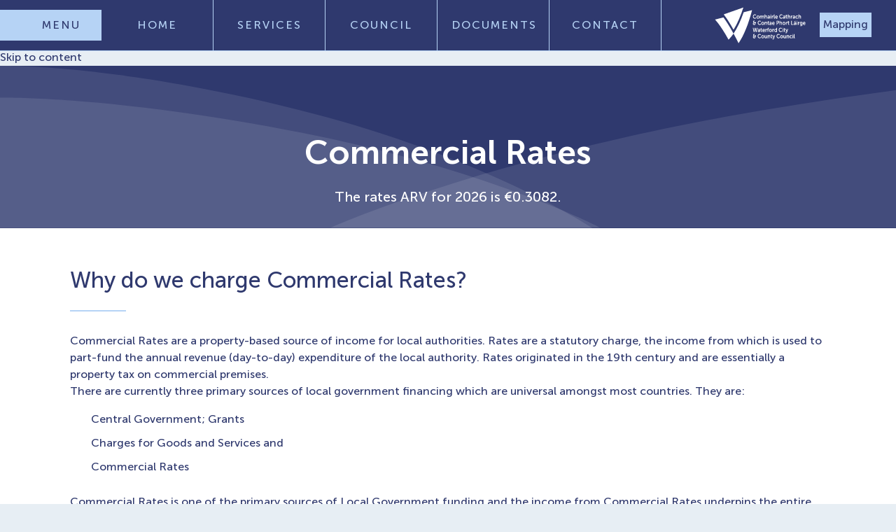

--- FILE ---
content_type: text/html; charset=UTF-8
request_url: https://waterfordcouncil.ie/services/finance-department/commercial-rates/
body_size: 20938
content:
<!doctype html><html lang="en-GB"><head><script data-no-optimize="1">var litespeed_docref=sessionStorage.getItem("litespeed_docref");litespeed_docref&&(Object.defineProperty(document,"referrer",{get:function(){return litespeed_docref}}),sessionStorage.removeItem("litespeed_docref"));</script> <meta charset="utf-8"><meta name="viewport" content="width=device-width, initial-scale=1"><title>Commercial Rates &#8211; Waterford City &amp; County Council</title><meta name='robots' content='max-image-preview:large' /> <script id="cookieyes" type="litespeed/javascript" data-src="https://cdn-cookieyes.com/client_data/2951891d79a6b3c7dd7269f4/script.js"></script><link rel="alternate" hreflang="en" href="https://waterfordcouncil.ie/services/finance-department/commercial-rates/" /><link rel="alternate" hreflang="ga" href="https://waterfordcouncil.ie/ga/services/finance-department/commercial-rates/" /><link rel="alternate" hreflang="uk" href="https://waterfordcouncil.ie/uk/services/finance-department/commercial-rates/" /><link rel="alternate" hreflang="es" href="https://waterfordcouncil.ie/es/services/finance-department/commercial-rates/" /><link rel="alternate" hreflang="pl" href="https://waterfordcouncil.ie/pl/services/finance-department/commercial-rates/" /><link rel="alternate" hreflang="fr" href="https://waterfordcouncil.ie/fr/services/finance-department/commercial-rates/" /><link rel="alternate" hreflang="de" href="https://waterfordcouncil.ie/de/services/finance-department/commercial-rates/" /><link rel="alternate" hreflang="pt" href="https://waterfordcouncil.ie/pt/services/finance-department/commercial-rates/" /><link rel="alternate" hreflang="it" href="https://waterfordcouncil.ie/it/services/finance-department/commercial-rates/" /><link rel="alternate" hreflang="cs" href="https://waterfordcouncil.ie/cs/services/finance-department/commercial-rates/" /><link rel="alternate" hreflang="sk" href="https://waterfordcouncil.ie/sk/services/finance-department/commercial-rates/" /><link rel="alternate" title="oEmbed (JSON)" type="application/json+oembed" href="https://waterfordcouncil.ie/wp-json/oembed/1.0/embed?url=https%3A%2F%2Fwaterfordcouncil.ie%2Fservices%2Ffinance-department%2Fcommercial-rates%2F" /><link rel="alternate" title="oEmbed (XML)" type="text/xml+oembed" href="https://waterfordcouncil.ie/wp-json/oembed/1.0/embed?url=https%3A%2F%2Fwaterfordcouncil.ie%2Fservices%2Ffinance-department%2Fcommercial-rates%2F&#038;format=xml" /><style id='wp-img-auto-sizes-contain-inline-css'>img:is([sizes=auto i],[sizes^="auto," i]){contain-intrinsic-size:3000px 1500px}
/*# sourceURL=wp-img-auto-sizes-contain-inline-css */</style><link data-optimized="2" rel="stylesheet" href="https://waterfordcouncil.ie/app/litespeed/css/dd12392c35c797a94fab6553c868f9c0.css?ver=15dfd" /><style id='global-styles-inline-css'>:root{--wp--preset--aspect-ratio--square: 1;--wp--preset--aspect-ratio--4-3: 4/3;--wp--preset--aspect-ratio--3-4: 3/4;--wp--preset--aspect-ratio--3-2: 3/2;--wp--preset--aspect-ratio--2-3: 2/3;--wp--preset--aspect-ratio--16-9: 16/9;--wp--preset--aspect-ratio--9-16: 9/16;--wp--preset--color--black: #000000;--wp--preset--color--cyan-bluish-gray: #abb8c3;--wp--preset--color--white: #ffffff;--wp--preset--color--pale-pink: #f78da7;--wp--preset--color--vivid-red: #cf2e2e;--wp--preset--color--luminous-vivid-orange: #ff6900;--wp--preset--color--luminous-vivid-amber: #fcb900;--wp--preset--color--light-green-cyan: #7bdcb5;--wp--preset--color--vivid-green-cyan: #00d084;--wp--preset--color--pale-cyan-blue: #8ed1fc;--wp--preset--color--vivid-cyan-blue: #0693e3;--wp--preset--color--vivid-purple: #9b51e0;--wp--preset--color--primary: #525ddc;--wp--preset--gradient--vivid-cyan-blue-to-vivid-purple: linear-gradient(135deg,rgb(6,147,227) 0%,rgb(155,81,224) 100%);--wp--preset--gradient--light-green-cyan-to-vivid-green-cyan: linear-gradient(135deg,rgb(122,220,180) 0%,rgb(0,208,130) 100%);--wp--preset--gradient--luminous-vivid-amber-to-luminous-vivid-orange: linear-gradient(135deg,rgb(252,185,0) 0%,rgb(255,105,0) 100%);--wp--preset--gradient--luminous-vivid-orange-to-vivid-red: linear-gradient(135deg,rgb(255,105,0) 0%,rgb(207,46,46) 100%);--wp--preset--gradient--very-light-gray-to-cyan-bluish-gray: linear-gradient(135deg,rgb(238,238,238) 0%,rgb(169,184,195) 100%);--wp--preset--gradient--cool-to-warm-spectrum: linear-gradient(135deg,rgb(74,234,220) 0%,rgb(151,120,209) 20%,rgb(207,42,186) 40%,rgb(238,44,130) 60%,rgb(251,105,98) 80%,rgb(254,248,76) 100%);--wp--preset--gradient--blush-light-purple: linear-gradient(135deg,rgb(255,206,236) 0%,rgb(152,150,240) 100%);--wp--preset--gradient--blush-bordeaux: linear-gradient(135deg,rgb(254,205,165) 0%,rgb(254,45,45) 50%,rgb(107,0,62) 100%);--wp--preset--gradient--luminous-dusk: linear-gradient(135deg,rgb(255,203,112) 0%,rgb(199,81,192) 50%,rgb(65,88,208) 100%);--wp--preset--gradient--pale-ocean: linear-gradient(135deg,rgb(255,245,203) 0%,rgb(182,227,212) 50%,rgb(51,167,181) 100%);--wp--preset--gradient--electric-grass: linear-gradient(135deg,rgb(202,248,128) 0%,rgb(113,206,126) 100%);--wp--preset--gradient--midnight: linear-gradient(135deg,rgb(2,3,129) 0%,rgb(40,116,252) 100%);--wp--preset--font-size--small: 13px;--wp--preset--font-size--medium: 20px;--wp--preset--font-size--large: 36px;--wp--preset--font-size--x-large: 42px;--wp--preset--spacing--20: 0.44rem;--wp--preset--spacing--30: 0.67rem;--wp--preset--spacing--40: 1rem;--wp--preset--spacing--50: 1.5rem;--wp--preset--spacing--60: 2.25rem;--wp--preset--spacing--70: 3.38rem;--wp--preset--spacing--80: 5.06rem;--wp--preset--shadow--natural: 6px 6px 9px rgba(0, 0, 0, 0.2);--wp--preset--shadow--deep: 12px 12px 50px rgba(0, 0, 0, 0.4);--wp--preset--shadow--sharp: 6px 6px 0px rgba(0, 0, 0, 0.2);--wp--preset--shadow--outlined: 6px 6px 0px -3px rgb(255, 255, 255), 6px 6px rgb(0, 0, 0);--wp--preset--shadow--crisp: 6px 6px 0px rgb(0, 0, 0);}:where(body) { margin: 0; }.wp-site-blocks > .alignleft { float: left; margin-right: 2em; }.wp-site-blocks > .alignright { float: right; margin-left: 2em; }.wp-site-blocks > .aligncenter { justify-content: center; margin-left: auto; margin-right: auto; }:where(.is-layout-flex){gap: 0.5em;}:where(.is-layout-grid){gap: 0.5em;}.is-layout-flow > .alignleft{float: left;margin-inline-start: 0;margin-inline-end: 2em;}.is-layout-flow > .alignright{float: right;margin-inline-start: 2em;margin-inline-end: 0;}.is-layout-flow > .aligncenter{margin-left: auto !important;margin-right: auto !important;}.is-layout-constrained > .alignleft{float: left;margin-inline-start: 0;margin-inline-end: 2em;}.is-layout-constrained > .alignright{float: right;margin-inline-start: 2em;margin-inline-end: 0;}.is-layout-constrained > .aligncenter{margin-left: auto !important;margin-right: auto !important;}.is-layout-constrained > :where(:not(.alignleft):not(.alignright):not(.alignfull)){margin-left: auto !important;margin-right: auto !important;}body .is-layout-flex{display: flex;}.is-layout-flex{flex-wrap: wrap;align-items: center;}.is-layout-flex > :is(*, div){margin: 0;}body .is-layout-grid{display: grid;}.is-layout-grid > :is(*, div){margin: 0;}body{padding-top: 0px;padding-right: 0px;padding-bottom: 0px;padding-left: 0px;}a:where(:not(.wp-element-button)){text-decoration: underline;}:root :where(.wp-element-button, .wp-block-button__link){background-color: #32373c;border-width: 0;color: #fff;font-family: inherit;font-size: inherit;font-style: inherit;font-weight: inherit;letter-spacing: inherit;line-height: inherit;padding-top: calc(0.667em + 2px);padding-right: calc(1.333em + 2px);padding-bottom: calc(0.667em + 2px);padding-left: calc(1.333em + 2px);text-decoration: none;text-transform: inherit;}.has-black-color{color: var(--wp--preset--color--black) !important;}.has-cyan-bluish-gray-color{color: var(--wp--preset--color--cyan-bluish-gray) !important;}.has-white-color{color: var(--wp--preset--color--white) !important;}.has-pale-pink-color{color: var(--wp--preset--color--pale-pink) !important;}.has-vivid-red-color{color: var(--wp--preset--color--vivid-red) !important;}.has-luminous-vivid-orange-color{color: var(--wp--preset--color--luminous-vivid-orange) !important;}.has-luminous-vivid-amber-color{color: var(--wp--preset--color--luminous-vivid-amber) !important;}.has-light-green-cyan-color{color: var(--wp--preset--color--light-green-cyan) !important;}.has-vivid-green-cyan-color{color: var(--wp--preset--color--vivid-green-cyan) !important;}.has-pale-cyan-blue-color{color: var(--wp--preset--color--pale-cyan-blue) !important;}.has-vivid-cyan-blue-color{color: var(--wp--preset--color--vivid-cyan-blue) !important;}.has-vivid-purple-color{color: var(--wp--preset--color--vivid-purple) !important;}.has-primary-color{color: var(--wp--preset--color--primary) !important;}.has-black-background-color{background-color: var(--wp--preset--color--black) !important;}.has-cyan-bluish-gray-background-color{background-color: var(--wp--preset--color--cyan-bluish-gray) !important;}.has-white-background-color{background-color: var(--wp--preset--color--white) !important;}.has-pale-pink-background-color{background-color: var(--wp--preset--color--pale-pink) !important;}.has-vivid-red-background-color{background-color: var(--wp--preset--color--vivid-red) !important;}.has-luminous-vivid-orange-background-color{background-color: var(--wp--preset--color--luminous-vivid-orange) !important;}.has-luminous-vivid-amber-background-color{background-color: var(--wp--preset--color--luminous-vivid-amber) !important;}.has-light-green-cyan-background-color{background-color: var(--wp--preset--color--light-green-cyan) !important;}.has-vivid-green-cyan-background-color{background-color: var(--wp--preset--color--vivid-green-cyan) !important;}.has-pale-cyan-blue-background-color{background-color: var(--wp--preset--color--pale-cyan-blue) !important;}.has-vivid-cyan-blue-background-color{background-color: var(--wp--preset--color--vivid-cyan-blue) !important;}.has-vivid-purple-background-color{background-color: var(--wp--preset--color--vivid-purple) !important;}.has-primary-background-color{background-color: var(--wp--preset--color--primary) !important;}.has-black-border-color{border-color: var(--wp--preset--color--black) !important;}.has-cyan-bluish-gray-border-color{border-color: var(--wp--preset--color--cyan-bluish-gray) !important;}.has-white-border-color{border-color: var(--wp--preset--color--white) !important;}.has-pale-pink-border-color{border-color: var(--wp--preset--color--pale-pink) !important;}.has-vivid-red-border-color{border-color: var(--wp--preset--color--vivid-red) !important;}.has-luminous-vivid-orange-border-color{border-color: var(--wp--preset--color--luminous-vivid-orange) !important;}.has-luminous-vivid-amber-border-color{border-color: var(--wp--preset--color--luminous-vivid-amber) !important;}.has-light-green-cyan-border-color{border-color: var(--wp--preset--color--light-green-cyan) !important;}.has-vivid-green-cyan-border-color{border-color: var(--wp--preset--color--vivid-green-cyan) !important;}.has-pale-cyan-blue-border-color{border-color: var(--wp--preset--color--pale-cyan-blue) !important;}.has-vivid-cyan-blue-border-color{border-color: var(--wp--preset--color--vivid-cyan-blue) !important;}.has-vivid-purple-border-color{border-color: var(--wp--preset--color--vivid-purple) !important;}.has-primary-border-color{border-color: var(--wp--preset--color--primary) !important;}.has-vivid-cyan-blue-to-vivid-purple-gradient-background{background: var(--wp--preset--gradient--vivid-cyan-blue-to-vivid-purple) !important;}.has-light-green-cyan-to-vivid-green-cyan-gradient-background{background: var(--wp--preset--gradient--light-green-cyan-to-vivid-green-cyan) !important;}.has-luminous-vivid-amber-to-luminous-vivid-orange-gradient-background{background: var(--wp--preset--gradient--luminous-vivid-amber-to-luminous-vivid-orange) !important;}.has-luminous-vivid-orange-to-vivid-red-gradient-background{background: var(--wp--preset--gradient--luminous-vivid-orange-to-vivid-red) !important;}.has-very-light-gray-to-cyan-bluish-gray-gradient-background{background: var(--wp--preset--gradient--very-light-gray-to-cyan-bluish-gray) !important;}.has-cool-to-warm-spectrum-gradient-background{background: var(--wp--preset--gradient--cool-to-warm-spectrum) !important;}.has-blush-light-purple-gradient-background{background: var(--wp--preset--gradient--blush-light-purple) !important;}.has-blush-bordeaux-gradient-background{background: var(--wp--preset--gradient--blush-bordeaux) !important;}.has-luminous-dusk-gradient-background{background: var(--wp--preset--gradient--luminous-dusk) !important;}.has-pale-ocean-gradient-background{background: var(--wp--preset--gradient--pale-ocean) !important;}.has-electric-grass-gradient-background{background: var(--wp--preset--gradient--electric-grass) !important;}.has-midnight-gradient-background{background: var(--wp--preset--gradient--midnight) !important;}.has-small-font-size{font-size: var(--wp--preset--font-size--small) !important;}.has-medium-font-size{font-size: var(--wp--preset--font-size--medium) !important;}.has-large-font-size{font-size: var(--wp--preset--font-size--large) !important;}.has-x-large-font-size{font-size: var(--wp--preset--font-size--x-large) !important;}
/*# sourceURL=global-styles-inline-css */</style><style id='sp-ea-style-inline-css'>#sp-ea-20915 .spcollapsing { height: 0; overflow: hidden; transition-property: height;transition-duration: 300ms;}#sp-ea-20915.sp-easy-accordion>.sp-ea-single {margin-bottom: 10px; border: 1px solid #e2e2e2; }#sp-ea-20915.sp-easy-accordion>.sp-ea-single>.ea-header a {color: #444;}#sp-ea-20915.sp-easy-accordion>.sp-ea-single>.sp-collapse>.ea-body {background: #fff; color: #444;}#sp-ea-20915.sp-easy-accordion>.sp-ea-single {background: #eee;}#sp-ea-20915.sp-easy-accordion>.sp-ea-single>.ea-header a .ea-expand-icon { float: left; color: #444;font-size: 16px;}
/*# sourceURL=sp-ea-style-inline-css */</style><style id='fancybox-inline-css'>#fancybox-content{border-color:#ffffff;}#fancybox-title,#fancybox-title-float-main{color:#fff}.fancybox-hidden{display:none}#fancybox-content .fancybox-hidden,#fancybox-tmp .fancybox-hidden{display:revert}
/*# sourceURL=fancybox-inline-css */</style><style id='heateor_sss_frontend_css-inline-css'>.heateor_sss_button_instagram span.heateor_sss_svg,a.heateor_sss_instagram span.heateor_sss_svg{background:radial-gradient(circle at 30% 107%,#fdf497 0,#fdf497 5%,#fd5949 45%,#d6249f 60%,#285aeb 90%)}.heateor_sss_horizontal_sharing .heateor_sss_svg,.heateor_sss_standard_follow_icons_container .heateor_sss_svg{color:#fff;border-width:0px;border-style:solid;border-color:transparent}.heateor_sss_horizontal_sharing .heateorSssTCBackground{color:#666}.heateor_sss_horizontal_sharing span.heateor_sss_svg:hover,.heateor_sss_standard_follow_icons_container span.heateor_sss_svg:hover{border-color:transparent;}.heateor_sss_vertical_sharing span.heateor_sss_svg,.heateor_sss_floating_follow_icons_container span.heateor_sss_svg{color:#fff;border-width:0px;border-style:solid;border-color:transparent;}.heateor_sss_vertical_sharing .heateorSssTCBackground{color:#666;}.heateor_sss_vertical_sharing span.heateor_sss_svg:hover,.heateor_sss_floating_follow_icons_container span.heateor_sss_svg:hover{border-color:transparent;}@media screen and (max-width:783px) {.heateor_sss_vertical_sharing{display:none!important}}
/*# sourceURL=heateor_sss_frontend_css-inline-css */</style><style id='searchwp-live-search-inline-css'>.searchwp-live-search-result .searchwp-live-search-result--title a {
  font-size: 16px;
}
.searchwp-live-search-result .searchwp-live-search-result--price {
  font-size: 14px;
}
.searchwp-live-search-result .searchwp-live-search-result--add-to-cart .button {
  font-size: 14px;
}

/*# sourceURL=searchwp-live-search-inline-css */</style> <script type="litespeed/javascript" data-src="https://waterfordcouncil.ie/wp/wp-includes/js/jquery/jquery.min.js" id="jquery-core-js"></script> <link rel="https://api.w.org/" href="https://waterfordcouncil.ie/wp-json/" /><link rel="alternate" title="JSON" type="application/json" href="https://waterfordcouncil.ie/wp-json/wp/v2/services/484" /><link rel="EditURI" type="application/rsd+xml" title="RSD" href="https://waterfordcouncil.ie/wp/xmlrpc.php?rsd" /><link rel="canonical" href="https://waterfordcouncil.ie/services/finance-department/commercial-rates/" /><link rel='shortlink' href='https://waterfordcouncil.ie/?p=484' /><link rel="icon" href="https://waterfordcouncil.ie/app/uploads/2023/04/ico.png" sizes="32x32" /><link rel="icon" href="https://waterfordcouncil.ie/app/uploads/2023/04/ico.png" sizes="192x192" /><link rel="apple-touch-icon" href="https://waterfordcouncil.ie/app/uploads/2023/04/ico.png" /><meta name="msapplication-TileImage" content="https://waterfordcouncil.ie/app/uploads/2023/04/ico.png" /><style id="wp-custom-css">.btn-shortcode.fancybox,
.btn-shortcode.image,
.btn-shortcode.fancybox.image {
	display: inline-flex;
}

.home .section-hero .bg-overlay {
	background-size: cover !important;
}

.btn-shortcode .btn-label {
	 top: -3px;
   position: relative;
}

.ol-gallery-container {
            text-align: center;
            margin-top: 0;
            padding-top: 0;
        }
        .ol-gallery {
            display: flex;
            justify-content: center;
            gap: 20px;
            flex-wrap: wrap;
            max-width: 1200px;
            margin: 0 auto;
        }
        .ol-gallery-item {
            text-align: center;
            width: 30%;
        }
        .ol-gallery img {
            width: 100%;
            height: 250px;
            object-fit: cover;
            border-radius: 10px;
        }
        .ol-title {
            margin-top: 10px;
            font-size: 18px;
            font-weight: bold;
        }

.download-button1 {
  display: inline-flex;
  align-items: center;
  padding: 0.75em 1em;
  background-color: #f0f5fa;
  border: 1px solid #c6d8ea;
  border-radius: 6px;
  text-decoration: none;
  font-weight: bold;
  color: #0056b3;
  font-family: sans-serif;
  transition: background-color 0.3s, box-shadow 0.3s;
  box-shadow: 1px 1px 3px rgba(0,0,0,0.05);
}
.download-button1:hover {
  background-color: #e0ecf8;
  box-shadow: 2px 2px 6px rgba(0,0,0,0.1);
  text-decoration: underline;
}
.download-button1 .icon {
  font-size: 1.2em;
  margin-right: 0.5em;
}</style></head><body class="wp-singular services-template-default single single-services postid-484 wp-embed-responsive wp-theme-vit22_waterford-city-and-county-council sp-easy-accordion-enabled commercial-rates"><div id="app">
<a class="sr-only focus:not-sr-only" href="#main">
Skip to content
</a><main id="main" class="main"><article class="single-service service-child  post-484 services type-services status-publish hentry"><header class="section-relative text-center"><div class="section-bg bg-no-repeat bg-bottom-left bg-cover"><div class="container-fluid max-container"><div class="row justify-content-center"><div class="col-lg-9"><h1 class="entry-title display-4 white">Commercial Rates</h1><div class="entry-content lead white"><p><span data-olk-copy-source="MessageBody">The rates ARV for 2026 is €0.3082.</span></p></div></div></div></div></div></header><div class="alpha  section-service-bg section-relative"><div id="why-do-we-charge-commercial-rates" class="section-repeater section-relative  bg-white "><div class="container-fluid max-container"><div class="row justify-content-between"><div class="col order-1   order-md-2 "><h2 class="section-title">
Why do we charge Commercial Rates?</h2><hr class="small left"><div class="section-content"><p>Commercial Rates are a property-based source of income for local authorities. Rates are a statutory charge, the income from which is used to part-fund the annual revenue (day-to-day) expenditure of the local authority. Rates originated in the 19th century and are essentially a property tax on commercial premises.<br />
There are currently three primary sources of local government financing which are universal amongst most countries. They are:</p><ul><li>Central Government; Grants</li><li>Charges for Goods and Services and</li><li>Commercial Rates</li></ul><p class="x_x_MsoNormal">Commercial Rates is one of the primary sources of Local Government funding and the income from Commercial Rates underpins the entire range of services provided by local authorities. Commercial Rates are due in full on the 2nd of January 2026, along with any balance carried forward from 2025. Revenue Collectors have responsibility for the collection of Commercial Rates in Waterford City &amp; County Council.</p></div></div></div></div></div><div id="how-are-commercial-rates-calculated" class="section-repeater section-relative  bg-charlie "><div class="container-fluid max-container"><div class="row justify-content-between"><div class="col order-1  "><h2 class="section-title">
How are Commercial Rates calculated?</h2><hr class="small left"><div class="section-content"><p>The Annual Rate on Valuation (ARV) is the figure used to calculate the annual Commercial Rates payable by the Occupier of a rateable property each year. This figure is determined by the elected members of the Council at the annual budget meeting each year, based on the deficit between Council income and expenditure for the forthcoming year. <span data-olk-copy-source="MessageBody">The rates ARV for 2026 is €0.3082.</span></p><p>The Annual Rate on Valuation figure is multiplied by the Valuation amount of the premises as determined by the Commissioner of Valuation.</p><p>For example: If your property has been valued at 20,000.00 by <a href="https://www.tailte.ie/en/">Tailte Éireann</a> (formerly known as Valuation Office) then your Commercial Rates bill for 2026 will be: 20,000.00 x 0.3082 (ARV for 2026) = €6,164.00</p><p>Disclaimer: The Rates Calculation provided above gives you a sample rates liability for 2026.</p><p>See also <a href="https://waterfordcouncil.ie/app/uploads/2024/08/Rates-ARV-Changes-2010-2026.pdf">Waterford Historical ARVs 2010 to 2026</a>.</p><p>&nbsp;</p></div></div></div></div></div><div id="when-do-the-rates-become-due" class="section-repeater section-relative  bg-alpha "><div class="container-fluid max-container"><div class="row justify-content-between"><div class="col order-1   order-md-2 "><h2 class="section-title">
When do the rates become due?</h2><hr class="small left"><div class="section-content"><p data-olk-copy-source="MessageBody">Your rate assessment for 2026 is due in full on the 2<sup>nd</sup> of January 2026, along with any balance carried forward from 2025.</p><p>You have an option of paying monthly by Direct Debit over the year. Please see the back of your rates bill and on this page for methods of payment.</p></div></div></div></div></div><div id="duty-on-property-owners-ratepayers-in-relation-to-transfer-of-property" class="section-repeater section-relative  bg-charlie "><div class="container-fluid max-container"><div class="row justify-content-between"><div class="col order-1   order-md-2 "><h2 class="section-title">
Duty on property owners/ ratepayers in relation to transfer of property</h2><hr class="small left"><div class="section-content"><p class="xmsolistparagraph">There is a duty on property owners / their agents and occupiers of commercial property to inform the Council of any change in their status as a liable person for Commercial Rates purposes within 10 days of any such change. For example: (a) if you were liable for Commercial Rates at a premises but no longer are or (b) if you have now become liable for Commercial Rates at a property.</p><p class="xmsolistparagraph"><span style="color: windowtext; text-decoration: none; text-underline: none;">A <a href="https://waterfordcouncil.ie/app/uploads/2024/05/Section-11-Form-Feb-24-2.pdf">change of tenancy / ownership form</a> </span>should be completed and returned to the Council in relation to any changes within the 10-day timeframe.  Failure to do so, could lead to prosecution and if found guilty – to a fine up to 5,000 euro.</p></div></div></div></div></div><div id="how-do-i-pay-commercial-rates" class="section-repeater section-relative  bg-white "><div class="container-fluid max-container"><div class="row justify-content-between"><div class="col order-1   order-md-2 "><h2 class="section-title">
How do I pay Commercial Rates?</h2><hr class="small left"><div class="section-content"><p>The following payment methods are available:</p><p><strong>Online</strong></p><ul><li><strong>By Credit Card or Debit Card,</strong> you can <a href="https://www.mycoco.ie/">pay your Commercial Rates online</a>. Your PIN appears on your Rate Demand. If you need a PIN reminder, please contact us on 0818 10 2020.</li><li><strong>Electronic Transfer (EFT)</strong> To complete an Electronic Funds Transfer to Waterford City &amp; County Council please use the following account details:<br /><table class="journal" border="1" width="75%"><tbody><tr><td valign="top" width="193">IBAN:</td><td valign="top" width="356">IE71 AIBK 9340 7022 2960 86</td></tr><tr><td valign="top">BIC:</td><td valign="top">AIBKIE2D</td></tr><tr><td valign="top">Bank Name:</td><td valign="top">Allied Irish Bank Plc, 3 TF Meagher Street, Dungarvan.</td></tr></tbody></table></li></ul><p><strong>Direct Debit</strong><br />
By direct debit, monies are deducted on the 1st day of each month to clear liability by 31st December of the given year. Please note that as it takes a number of days to set up a direct debit, forms will need to be with Waterford City &amp; County Council on the first day of the month to activate the direct debit during this month.</p><p>A Direct Debit Mandate form is available <a href="https://bit.ly/WCCC-DirectDebitMandate">online here.</a></p><p><strong>By Post or in Person</strong><br />
<strong>Cheque /Postal Orders:</strong> Payable to Waterford City &amp; County Council by post to Commercial Rates Office, Waterford City &amp; County Council, City Hall, The Mall, Waterford or Civic Offices, Dungarvan.</p><p><strong>In Person: </strong>Payable in our Cash Offices in Civic Offices, Dungarvan or Bailey&#8217;s New Street, Waterford between the hours of 9.30am-4pm, Monday to Friday. Please quote your Account and LAID numbers. (Do <strong>NOT</strong> send cash in the post.)</p><p><strong>By Phone: </strong>Please contact the cash office at 0818 10 20 20 with your card details between 9.30am-4pm, Monday to Friday, to arrange this type of payment.</p></div></div></div></div></div><div id="economic-incentive-scheme-for-vacant-properties-in-urban-areas-2023-2024" class="section-repeater section-relative  bg-alpha "><div class="container-fluid max-container"><div class="row justify-content-between"><div class="col order-1  col-md-5   order-md-2 "><h2 class="section-title">
Economic Incentive Scheme for Vacant Properties in Urban Areas 2023-2024</h2><hr class="small left"><div class="section-content"><p>Waterford City &amp; County Council is offering incentives over a three year period to attract new retail and other businesses within the core retail area of the city centre, towns and village centre of Waterford in order to bring vibrancy and vitality to the city and town centres.</p><p>It is intended to ensure that any incoming retail or service use will respect and enhance the multifaceted character of the area and will allow and encourage a diversity of uses to increase its overall attractiveness for shopping, leisure and business purposes.</p><p>There will be a strong presumption in favour of grant-aid for higher order comparison retail outlets including fashion outlets – both multiple and independent stores, ‘lifestyle stores’, flagship stores, niche and specialist retailers such as home furnishings, beauty products, jewellery and bookshops.</p><p>For further details, please see :</p>
<a class="btn-shortcode two" href="https://waterfordcouncil.ie/app/uploads/2024/05/Economic-Incentive-Scheme-Guidelines-2024.pdf" title="Click here | Waterford City &amp; County Council" target="_self">
<em aria-hidden="true" class="fal fa-fw fa-circle-arrow-right"></em>
<span class="btn-label">
Current Grant Schemes        </span>
</a></div></div><div class="col-md-6 order-2  order-md-1 ">
<img data-lazyloaded="1" src="[data-uri]" width="420" height="248" data-src="https://waterfordcouncil.ie/app/uploads/2023/04/eis-graphic-1-e1702288550814.jpg" class="attachment-large size-large" alt="" decoding="async" fetchpriority="high" /></div></div></div></div><div id="commercial-rates-faqs" class="section-repeater section-relative  bg-charlie "><div class="container-fluid max-container"><div class="row justify-content-between"><div class="col order-1   order-md-2 "><h2 class="section-title">
Commercial Rates FAQs</h2><hr class="small left"><div class="section-content"><div id="sp_easy_accordion-1702289449"><div id="sp-ea-20915" class="sp-ea-one sp-easy-accordion" data-ea-active="ea-click" data-ea-mode="vertical" data-preloader="" data-scroll-active-item="" data-offset-to-scroll="0"><div class="ea-card sp-ea-single"><h3 class="ea-header"><a class="collapsed" id="ea-header-209150" role="button" data-sptoggle="spcollapse" data-sptarget="#collapse209150" aria-controls="collapse209150" href="#" aria-expanded="false" tabindex="0"><i aria-hidden="true" role="presentation" class="ea-expand-icon eap-icon-ea-expand-plus"></i> I have just opened a business. What rates do I pay ?</a></h3><div class="sp-collapse spcollapse spcollapse" id="collapse209150" data-parent="#sp-ea-20915" role="region" aria-labelledby="ea-header-209150"><div class="ea-body"><p>This depends on whether it’s a newly constructed property or an existing rated property.<br />Newly constructed premises will require to be valued by Tailte Éireann (formerly known as Valuation Office) before Rates become payable. Waterford City &amp; County Council will list newly constructed premises for valuation. This involves an inspection of the premises by one of Tailte Éireann's qualified Valuers following which you will be notified of the proposed valuation. There is an appeal procedure should you wish to avail of it.</p><p>If you are taking over an existing rated property, then you will be liable for the existing Rates applicable to the premises. Extensive alterations will involve a revaluation. If you require information on the level of Rates applicable to that premises, you may contact the rates department for further information.</p></div></div></div><div class="ea-card sp-ea-single"><h3 class="ea-header"><a class="collapsed" id="ea-header-209151" role="button" data-sptoggle="spcollapse" data-sptarget="#collapse209151" aria-controls="collapse209151" href="#" aria-expanded="false" tabindex="0"><i aria-hidden="true" role="presentation" class="ea-expand-icon eap-icon-ea-expand-plus"></i> How to contact the Revenue Collector?</a></h3><div class="sp-collapse spcollapse spcollapse" id="collapse209151" data-parent="#sp-ea-20915" role="region" aria-labelledby="ea-header-209151"><div class="ea-body"><table style="border-collapse: collapse;width: 100%;height: 120px"><tbody><tr style="height: 24px"><td style="width: 23.6965%;height: 24px"><strong>Eleanor Leane</strong></td><td style="width: 76.3035%;height: 24px">051-849822 or email <a href="mailto:rates@waterfordcouincil.ie">rates@waterfordcouincil.ie</a>  (Waterford City)</td></tr><tr style="height: 24px"><td style="width: 23.6965%;height: 24px"><strong>Frank Walsh</strong></td><td style="width: 76.3035%;height: 24px">051-849965 or email <a href="mailto:rates@waterfordcouincil.ie">rates@waterfordcouincil.ie</a> (Waterford City)</td></tr><tr style="height: 24px"><td style="width: 23.6965%;height: 24px"><strong>David Head</strong></td><td style="width: 76.3035%;height: 24px">051-849681 or email <a href="mailto:rates@waterfordcouincil.ie">rates@waterfordcouincil.ie </a>(Tramore, Dunmore East, Passage East)</td></tr><tr style="height: 24px"><td style="width: 23.6965%;height: 24px"><strong>Jennifer O’ Riordan</strong></td><td style="width: 76.3035%;height: 24px">058-22053 or email <a href="mailto:rates@waterfordcouincil.ie">rates@waterfordcouincil.ie</a><a href="mailto:joriordan@waterfordcouncil.ie"> </a>(Dungarvan, Cappoquin, Lismore, Tallow)</td></tr><tr style="height: 24px"><td style="width: 23.6965%;height: 24px"><strong>Susan O’Brien</strong></td><td style="width: 76.3035%;height: 24px">058-21437 or email <a href="mailto:rates@waterfordcouincil.ie">rates@waterfordcouincil.ie</a> (Dungarvan, Kilmacthomas, Portlaw, Bonmahon)</td></tr></tbody></table></div></div></div><div class="ea-card sp-ea-single"><h3 class="ea-header"><a class="collapsed" id="ea-header-209152" role="button" data-sptoggle="spcollapse" data-sptarget="#collapse209152" aria-controls="collapse209152" href="#" aria-expanded="false" tabindex="0"><i aria-hidden="true" role="presentation" class="ea-expand-icon eap-icon-ea-expand-plus"></i> I am leasing a premises, who pays the Rates? The Owner or Myself?</a></h3><div class="sp-collapse spcollapse spcollapse" id="collapse209152" data-parent="#sp-ea-20915" role="region" aria-labelledby="ea-header-209152"><div class="ea-body"><p>The Occupier of a premises is legally liable for payment of Rates on the premises.</p></div></div></div><div class="ea-card sp-ea-single"><h3 class="ea-header"><a class="collapsed" id="ea-header-209153" role="button" data-sptoggle="spcollapse" data-sptarget="#collapse209153" aria-controls="collapse209153" href="#" aria-expanded="false" tabindex="0"><i aria-hidden="true" role="presentation" class="ea-expand-icon eap-icon-ea-expand-plus"></i> What do I do if my property is vacant?</a></h3><div class="sp-collapse spcollapse spcollapse" id="collapse209153" data-parent="#sp-ea-20915" role="region" aria-labelledby="ea-header-209153"><div class="ea-body"><p>Rates are payable on vacant premises, however, an application may be made for vacancy relief if the premises is vacant and available for let, or alternatively it is vacant for the purpose of carrying out repairs or alterations.</p><table style="width: 51.3289%" border="0" width="82%" cellspacing="3" cellpadding="3"><tbody><tr><td style="width: 62.5962%" colspan="2"><strong><u>Vacancy Relief (vacant for a full calendar year)</u></strong></p><p>Vacancy relief has been available as follows:</td></tr><tr><td style="width: 32%" width="32%">Prior to 2016:</td><td style="width: 30.5962%" width="68%">100%</td></tr><tr><td style="width: 32%">2016:</td><td style="width: 30.5962%">80%</td></tr><tr><td style="width: 32%">2017-2019</td><td style="width: 30.5962%">55%</td></tr><tr><td style="width: 32%">2020:</td><td style="width: 30.5962%">40%</td></tr><tr><td style="width: 62.5962%" colspan="2">40% vacancy relief is the maximum rate allowable from 2020 onwards with the remaining 60% of the rates liability payable on the property.</td></tr></tbody></table><ul><li><strong><u>Partial Vacancy:</u></strong></li></ul><p>When a property is vacant for a partial year, relief is granted on a pro rata basis per month i.e. 1/12th of the annual vacancy relief applicable would be issued per month of vacancy.</p><ul><li><strong><u>Eligibility &amp; Conditions:<br /></u></strong>Application can be <a href="https://submit.link/xi" target="_blank" rel="noopener">made online here</a> or using a paper form (available at the end of the page.  All relevant back up documentation must be submitted with the application.<br />All applications will be reviewed on an individual basis. Granting of relief will be contingent on adequate details being provided.</li></ul></div></div></div><div class="ea-card sp-ea-single"><h3 class="ea-header"><a class="collapsed" id="ea-header-209154" role="button" data-sptoggle="spcollapse" data-sptarget="#collapse209154" aria-controls="collapse209154" href="#" aria-expanded="false" tabindex="0"><i aria-hidden="true" role="presentation" class="ea-expand-icon eap-icon-ea-expand-plus"></i> What happens if there is a Change of Occupant mid-year?</a></h3><div class="sp-collapse spcollapse spcollapse" id="collapse209154" data-parent="#sp-ea-20915" role="region" aria-labelledby="ea-header-209154"><div class="ea-body"><p>Owners of Commercial Properties are now obliged to notify the Local Authority, within 10 days of the transfer date, where there is a change in occupation of their property, i.e. when there is a change in tenancy or where a property is being sold, including where a property becomes vacant. The person transferring the property, either the owner or occupier are legally required to discharge all commercial rates for which he/she is liable at the date of transfer.</p><p>Owners must complete a Section 11 Form within 10 days of the change taking place. Owners who do not notify the local authority within 14 days will incur a financial penalty. This penalty is an amount equivalent to up to two years of outstanding rates from the previous occupier. Any penalty due and outstanding by an owner of relevant property due to non-notification will remain a charge on the property. The penalty charge is not affected by the subsequent payment of the outstanding rates and it remains payable even after the outstanding rates have been paid.</p><ul><li>See Section 11 form at the end of the page.</li></ul><p>All ratepayers are reminded that they are legally required to pay all commercial rates due from them prior to their departure from a property or prior to the sale or transfer of an interest in a property.  Any rates due and outstanding by an owner of relevant property will remain a charge on the property.</p></div></div></div><div class="ea-card sp-ea-single"><h3 class="ea-header"><a class="collapsed" id="ea-header-209155" role="button" data-sptoggle="spcollapse" data-sptarget="#collapse209155" aria-controls="collapse209155" href="#" aria-expanded="false" tabindex="0"><i aria-hidden="true" role="presentation" class="ea-expand-icon eap-icon-ea-expand-plus"></i> What can I do if I am unhappy with the rates I am paying for my property?</a></h3><div class="sp-collapse spcollapse spcollapse" id="collapse209155" data-parent="#sp-ea-20915" role="region" aria-labelledby="ea-header-209155"><div class="ea-body"><p>The valuation of a property is determined by the Commissioner of Valuation -Tailte Éireann (formerly known as the Valuation Office), No alteration can be made to the rates assessment of a ratepayer until such time as the valuation of a property is amended by the Commissioner of Valuation. A ratepayer of the Council can seek to have the valuation on a property revised. For further details you can contact Tailte Éireann at 01 817 1000, email <a href="mailto:info@tailte.ie">info@tailte.ie</a> or log on to <span style="color: #0000ff"><a style="color: #0000ff" href="https://www.tailte.ie/en/">www.tailte.ie</a></span></p></div></div></div><div class="ea-card sp-ea-single"><h3 class="ea-header"><a class="collapsed" id="ea-header-209156" role="button" data-sptoggle="spcollapse" data-sptarget="#collapse209156" aria-controls="collapse209156" href="#" aria-expanded="false" tabindex="0"><i aria-hidden="true" role="presentation" class="ea-expand-icon eap-icon-ea-expand-plus"></i> What happens if I don’t pay my Rates?</a></h3><div class="sp-collapse spcollapse spcollapse" id="collapse209156" data-parent="#sp-ea-20915" role="region" aria-labelledby="ea-header-209156"><div class="ea-body"><p>Failure to pay your Rates by the specified period will result in legal proceedings being issued, followed by a Court Summons/Civil Proceedings.<br />The Council may utilise a number of enforcement measures such as registering the debt as a judgement mortgage on property owned by the ratepayer,<br />registration of judgement in the High Court (which leads to publication by credit rating agencies such as Stubbs Gazette)<br />or judgement may be referred to the Sheriff who is empowered to seize goods to satisfy the judgement.</p></div></div></div><div class="ea-card sp-ea-single"><h3 class="ea-header"><a class="collapsed" id="ea-header-209157" role="button" data-sptoggle="spcollapse" data-sptarget="#collapse209157" aria-controls="collapse209157" href="#" aria-expanded="false" tabindex="0"><i aria-hidden="true" role="presentation" class="ea-expand-icon eap-icon-ea-expand-plus"></i> What is a Set off on Account (contra-entry)?</a></h3><div class="sp-collapse spcollapse spcollapse" id="collapse209157" data-parent="#sp-ea-20915" role="region" aria-labelledby="ea-header-209157"><div class="ea-body"><p>A situation can arise whereby a Commercial Rates customer will also be a supplier of goods or services to Waterford City &amp; County Council. Should a situation arise whereby Waterford City &amp; County Council owes money to a Commercial Rates customer for goods supplied or services rendered and at the same time Commercial Rates are outstanding from that customer, the local authority reserves the right to apply a setoff (contra-entry) on account. This effectively allows for the payment of rates to be funded by way of amounts owing by the local authority to the rates customer. Section 58 of the Local Government Act 1941 facilitates this action.</p></div></div></div></div></div></div></div></div></div></div><div id="section-docs" class="section-forms-and-docs section-relative"><div class="container-fluid max-container"><div class="section-bg"><h2 class="no-margin">Commercial Rates documents</h2><hr class="section-hr small left beta" /><div class="row"><div class="col-lg-4"><article class="item-docs post-20919 forms-and-documents type-forms-and-documents status-publish hentry">
<a href="https://waterfordcouncil.ie/app/uploads/2023/12/Vacancy-Relief-Form-Amended-version-Nov-2020.docx" download class="alpha">
<em aria-hidden="true" class="fas fa-fw fa-download"></em><h6 class="no-margin primary none">Vacancy Relief form (Rates)</h6>
</a></article></div><div class="col-lg-4"><article class="item-docs post-21653 forms-and-documents type-forms-and-documents status-publish hentry">
<a href="https://waterfordcouncil.ie/app/uploads/2024/02/Section-11-Form-Feb-24.pdf" download class="alpha">
<em aria-hidden="true" class="fas fa-fw fa-download"></em><h6 class="no-margin primary none">Section 11 form</h6>
</a></article></div></div></div></div></div></div><footer></footer></article></main><footer class="content-info section-relative bg-alpha"><div class="container-fluid max-container get-margin-left"><div class="row"><div class="col-lg-4"><h5 class="">Contact</h5><div class="no-styles list-contact">
<a class="contact-detail contact-email" href="mailto:co&#110;&#116;a&#99;&#116;&#64;&#119;&#97;&#116;erf&#111;rdc&#111;unc&#105;&#108;.&#105;e" target="_blank" title="Link to email Waterford City &amp; County Council">
<em aria-hidden="true" class="far fa-fw fa-envelope light"></em> c&#111;&#110;t&#97;&#99;t&#64;w&#97;te&#114;f&#111;&#114;d&#99;&#111;u&#110;&#99;&#105;&#108;.i&#101;
</a>
<a class="contact-detail contact-tel" href="tel:0818102020" target="_blank" title="Link to call Waterford City &amp; County Council head office">
<em aria-hidden="true" class="far fa-fw fa-phone light"></em> &#48;8&#49;8&#32;&#49;0 2&#48;&#50;&#48;
</a></div></div><div class="col-lg-4"><h5 class="">Socials</h5><ul class="list-socials no-styles no-margin"><li class="contact-socials facebook">
<a href="https://www.facebook.com/Waterfordcouncil" target="_blank" title="Link to Waterford City &amp; County Council Facebook Page">
<em aria-hidden="true" class="fab fa-fw fa-facebook-f"></em>
</a></li><li class="contact-socials twitter">
<a href="https://www.twitter.com/Waterfordcounci" target="_blank" title="Link to Waterford City &amp; County Council Twitter Page">
<em aria-hidden="true" class="fab fa-fw fa-twitter"></em>
</a></li><li class="contact-socials linkedin">
<a href="https://www.linkedin.com/company/waterford-city-&#038;-county-council/" target="_blank" title="Link to Waterford City &amp; County Council LinkedIn Page">
<em aria-hidden="true" class="fab fa-fw fa-linkedin-in"></em>
</a></li><li class="contact-socials youtube">
<a href="https://www.youtube.com/waterfordcouncil" target="_blank" title="Link to Waterford City &amp; County Council YouTube Page">
<em aria-hidden="true" class="fab fa-fw fa-youtube"></em>
</a></li></ul></div><div class="col-lg-4"><h5 class="">Legals</h5><div class="menu-footer-navigation-container"><ul id="menu-footer-navigation" class="menu-links"><li id="menu-item-742" class="menu-item menu-item-type-post_type menu-item-object-page menu-item-privacy-policy menu-item-742"><a rel="privacy-policy" href="https://waterfordcouncil.ie/privacy-policy/">Privacy Policy</a></li><li id="menu-item-21755" class="menu-item menu-item-type-post_type menu-item-object-page menu-item-21755"><a href="https://waterfordcouncil.ie/openness-transparency/freedom-of-information/">Freedom of Information</a></li><li id="menu-item-22360" class="menu-item menu-item-type-post_type menu-item-object-page menu-item-22360"><a href="https://waterfordcouncil.ie/cookie-policy/">Cookie Policy</a></li><li id="menu-item-25724" class="menu-item menu-item-type-post_type menu-item-object-page menu-item-25724"><a href="https://waterfordcouncil.ie/accessibility-statement/">Accessibility Statement</a></li></ul></div></div></div></div></footer><div class="vitamin-credits bg-default"><div class="container-fluid max-container text-center">
<a href="https://vitamin.ie" target="_blank" title="Vitamin Creative | graphic design waterford | web design waterford | wordpress website developers">
<svg id="Layer_2" data-name="Layer 2" xmlns="http://www.w3.org/2000/svg" viewBox="0 0 129.147 129.147">
<defs><style>.cls-1 {
        fill: #2b0183;
        stroke-width: 0px;
      }</style></defs>
<g id="V_Icon" data-name="V Icon">
<g>
<g>
<path class="cls-1" d="M39.194,104.101L15.224,43.062c-2.986,6.706-4.659,14.126-4.659,21.94,0,24.756,16.662,45.606,39.379,51.987-4.772-2.969-8.603-7.42-10.75-12.888Z"/>
<path class="cls-1" d="M58.778,94.535c.872,2.452,3.193,4.089,5.796,4.089s4.923-1.637,5.796-4.089l26.033-73.157c-8.927-6.524-19.925-10.384-31.829-10.384s-22.902,3.86-31.829,10.384l26.033,73.157Z"/>
<path class="cls-1" d="M89.953,104.101c-2.147,5.468-5.979,9.918-10.75,12.888,22.717-6.38,39.379-27.231,39.379-51.987,0-7.814-1.673-15.234-4.659-21.94l-23.97,61.039Z"/>
</g>
<path class="cls-1" d="M64.574,129.147C28.968,129.147,0,100.18,0,64.574S28.968,0,64.574,0s64.574,28.968,64.574,64.574-28.968,64.574-64.574,64.574ZM64.574,1.697C29.903,1.697,1.697,29.903,1.697,64.574s28.207,62.877,62.877,62.877,62.877-28.207,62.877-62.877S99.244,1.697,64.574,1.697Z"/>
</g>
</g>
</svg>Made in Waterford and hosted in the EU :)
</a></div></div><header class="banner"><div class="banner-top"><ul id="menu-header-navigation" class="no-styles d-flex d-lg-none header-menu"><li id="menu-item-147" class="menu-item menu-item-type-post_type menu-item-object-page menu-item-home menu-item-147"><a href="https://waterfordcouncil.ie/">Home</a></li><li id="menu-item-150" class="menu-item menu-item-type-post_type_archive menu-item-object-services menu-item-150"><a href="https://waterfordcouncil.ie/services/">Services</a></li><li id="menu-item-24024" class="menu-item menu-item-type-post_type menu-item-object-page menu-item-24024"><a href="https://waterfordcouncil.ie/about-council/">COUNCIL</a></li><li id="menu-item-636" class="menu-item menu-item-type-post_type menu-item-object-page menu-item-636"><a href="https://waterfordcouncil.ie/documents/">Documents</a></li><li id="menu-item-149" class="menu-item menu-item-type-post_type menu-item-object-page menu-item-149"><a href="https://waterfordcouncil.ie/contact-us/">Contact</a></li></ul></div><div class="header-container"><div id="toggle" class="menu-toggle">
<em aria-hidden="true" class="fas fa-fw fa-x"></em>
<em aria-hidden="true" class="fas fa-fw fa-bars"></em>
<label class="btn-label no-margin">Menu</label></div><ul id="menu-header-navigation-1" class="no-styles d-none d-lg-flex header-menu"><li class="menu-item menu-item-type-post_type menu-item-object-page menu-item-home menu-item-147"><a href="https://waterfordcouncil.ie/">Home</a></li><li class="menu-item menu-item-type-post_type_archive menu-item-object-services menu-item-150"><a href="https://waterfordcouncil.ie/services/">Services</a></li><li class="menu-item menu-item-type-post_type menu-item-object-page menu-item-24024"><a href="https://waterfordcouncil.ie/about-council/">COUNCIL</a></li><li class="menu-item menu-item-type-post_type menu-item-object-page menu-item-636"><a href="https://waterfordcouncil.ie/documents/">Documents</a></li><li class="menu-item menu-item-type-post_type menu-item-object-page menu-item-149"><a href="https://waterfordcouncil.ie/contact-us/">Contact</a></li></ul><div class="menu-right">
<a class="d-block d-lg-none header-logo" href="https://waterfordcouncil.ie/" title="Click here to go back to the home page | Waterford City &amp; County Council">
<img data-lazyloaded="1" src="[data-uri]" class="lozad" data-src="https://waterfordcouncil.ie/app/themes/vit22_waterford-city-and-county-council/public/images/Waterford-City-and-County-Council-logo-wide.789328.svg" alt="Image: Waterford City &amp;amp; County Council Logo" />
</a>
<a class="header-logo d-none d-lg-block" href="https://waterfordcouncil.ie/" title="Click here to go back to the home page | Waterford City &amp; County Council">
<img data-lazyloaded="1" src="[data-uri]" class="lozad" data-src="https://waterfordcouncil.ie/app/themes/vit22_waterford-city-and-county-council/public/images/Waterford-City-and-County-Council-logo-white.e9cc10.svg" alt="Image: Waterford City &amp;amp; County Council Logo" />
</a>
<a href="https://waterford-ie.maps.arcgis.com/home/index.html" class="btn-visit d-none d-lg-block" target="_blank" title="Mapping | Waterford City &amp; County Council">
<em aria-hidden="true" class="fas fa-fw fa-up-right-from-square"></em> <label class="no-margin">Mapping</label>
</a></div></div></header><nav id="nav-primary"><ul class="no-styles white menu-logo"><li>
<a class="brand" href="https://waterfordcouncil.ie/" title="Click here to go back to the home page | Waterford City &amp; County Council">
<img data-lazyloaded="1" src="[data-uri]" class="lozad" data-src="https://waterfordcouncil.ie/app/themes/vit22_waterford-city-and-county-council/public/images/Waterford-City-and-County-Council-logo.cfdcb0.svg" alt="Image: Waterford City &amp;amp; County Council Logo" />
</a></li></ul><ul id="main-nav" class="no-styles main-menu"><li id="menu-item-124" class="menu-item menu-item-type-post_type menu-item-object-page menu-item-home menu-item-124"><a href="https://waterfordcouncil.ie/">Home</a></li><li id="menu-item-23650" class="menu-item menu-item-type-custom menu-item-object-custom menu-item-23650"><a href="https://elections-waterford-ie.hub.arcgis.com/">Waterford Elections Hub</a></li><li id="menu-item-21485" class="menu-item menu-item-type-post_type menu-item-object-page menu-item-21485"><a href="https://waterfordcouncil.ie/plenary-council/">Your Councillors</a></li><li id="menu-item-142" class="menu-item menu-item-type-post_type menu-item-object-services menu-item-142"><a href="https://waterfordcouncil.ie/services/planning/online-planning-enquiries/">Online Planning Search</a></li><li id="menu-item-127" class="menu-item menu-item-type-post_type_archive menu-item-object-services menu-item-has-children menu-item-127"><a href="https://waterfordcouncil.ie/services/">All Services</a><ul class="sub-menu"><li id="menu-item-141" class="menu-item menu-item-type-post_type menu-item-object-services menu-item-141"><a href="https://waterfordcouncil.ie/services/planning/">Planning</a></li><li id="menu-item-138" class="menu-item menu-item-type-post_type menu-item-object-services menu-item-138"><a href="https://waterfordcouncil.ie/services/housing/">Housing</a></li><li id="menu-item-136" class="menu-item menu-item-type-post_type menu-item-object-services menu-item-136"><a href="https://waterfordcouncil.ie/services/environment/">Environment</a></li><li id="menu-item-827" class="menu-item menu-item-type-custom menu-item-object-custom menu-item-827"><a href="https://waterfordarts.com/">Arts</a></li><li id="menu-item-133" class="menu-item menu-item-type-post_type menu-item-object-services menu-item-133"><a href="https://waterfordcouncil.ie/services/culture-heritage/">Culture &#038; Heritage</a></li><li id="menu-item-134" class="menu-item menu-item-type-post_type menu-item-object-services menu-item-134"><a href="https://waterfordcouncil.ie/services/economic-development/">Economic Development</a></li><li id="menu-item-135" class="menu-item menu-item-type-post_type menu-item-object-services menu-item-135"><a href="https://waterfordcouncil.ie/services/emergency-services/">Emergency Services</a></li><li id="menu-item-137" class="menu-item menu-item-type-post_type menu-item-object-services current-services-ancestor menu-item-137"><a href="https://waterfordcouncil.ie/services/finance-department/">Finance</a></li><li id="menu-item-139" class="menu-item menu-item-type-post_type menu-item-object-services menu-item-139"><a href="https://waterfordcouncil.ie/services/human-resources/">Human Resources</a></li><li id="menu-item-140" class="menu-item menu-item-type-post_type menu-item-object-services menu-item-140"><a href="https://waterfordcouncil.ie/services/library-services/">Library Services</a></li><li id="menu-item-145" class="menu-item menu-item-type-post_type menu-item-object-services menu-item-145"><a href="https://waterfordcouncil.ie/services/roads-transport/">Roads, Parking &#038; Transport</a></li><li id="menu-item-146" class="menu-item menu-item-type-post_type menu-item-object-services menu-item-146"><a href="https://waterfordcouncil.ie/services/water-services/">Water Services</a></li></ul></li><li id="menu-item-125" class="menu-item menu-item-type-post_type menu-item-object-page current_page_parent menu-item-125"><a href="https://waterfordcouncil.ie/news/">Latest News</a></li><li id="menu-item-130" class="menu-item menu-item-type-post_type menu-item-object-services menu-item-130"><a href="https://waterfordcouncil.ie/services/communications-office/">Communications Office</a></li><li id="menu-item-19294" class="menu-item menu-item-type-custom menu-item-object-custom menu-item-19294"><a href="https://waterfordcouncil.ie/services/human-resources/current-vacancies/">Vacancies</a></li><li id="menu-item-19353" class="menu-item menu-item-type-post_type menu-item-object-page menu-item-19353"><a href="https://waterfordcouncil.ie/pay-online/">Pay Online!</a></li><li id="menu-item-13367" class="menu-item menu-item-type-post_type menu-item-object-page menu-item-13367"><a href="https://waterfordcouncil.ie/openness-transparency/">Openness &#038; Transparency</a></li><li id="menu-item-21468" class="menu-item menu-item-type-post_type menu-item-object-page menu-item-21468"><a href="https://waterfordcouncil.ie/sitemap/">A to Z</a></li><li id="menu-item-126" class="menu-item menu-item-type-post_type menu-item-object-page menu-item-126"><a href="https://waterfordcouncil.ie/contact-us/">Contact Us</a></li></ul><ul class="no-styles list-socials bottom-nav white"><li><div class="menu-footer"><div class="menu-socials list-socials"><div class="contact-socials facebook">
<a href="https://www.facebook.com/Waterfordcouncil" target="_blank" title="Link to Waterford City &amp;amp; County Council Facebook Page">
<em aria-hidden="true" class="fab fa-fw fa-facebook-f"></em>
</a></div><div class="contact-socials twitter">
<a href="https://www.twitter.com/Waterfordcounci" target="_blank" title="Link to Waterford City &amp;amp; County Council Twitter Page">
<em aria-hidden="true" class="fab fa-fw fa-twitter"></em>
</a></div><div class="contact-socials linkedin">
<a href="https://www.linkedin.com/company/waterford-city-&#038;-county-council/" target="_blank" title="Link to Waterford City &amp;amp; County Council LinkedIn Page">
<em aria-hidden="true" class="fab fa-fw fa-linkedin-in"></em>
</a></div><div class="contact-socials youtube">
<a href="https://www.youtube.com/waterfordcouncil" target="_blank" title="Link to Waterford City &amp;amp; County Council YouTube Page">
<em aria-hidden="true" class="fab fa-fw fa-youtube"></em>
</a></div></div><div class="menu-contacts list-contact"">
<a class="contact-detail contact-email" href="mailto:&#99;&#111;&#110;ta&#99;&#116;&#64;w&#97;ter&#102;or&#100;c&#111;&#117;&#110;&#99;i&#108;.ie" target="_blank" title="Link to email Waterford City &amp; County Council">
<em aria-hidden="true" class="far fa-fw fa-envelope"></em> c&#111;&#110;tac&#116;&#64;&#119;&#97;ter&#102;&#111;&#114;&#100;&#99;o&#117;ncil&#46;&#105;&#101;
</a>
<a class="contact-detail contact-tel" href="tel:0818102020" target="_blank" title="Link to call Waterford City &amp; County Council head office">
<em aria-hidden="true" class="far fa-fw fa-phone"></em> 08&#49;&#56; 1&#48;&#32;2&#48;20
</a></div></div></li></ul></nav></div> <script type="speculationrules">{"prefetch":[{"source":"document","where":{"and":[{"href_matches":"/*"},{"not":{"href_matches":["/wp/wp-*.php","/wp/wp-admin/*","/app/uploads/*","/app/*","/app/plugins/*","/app/themes/vit22_waterford-city-and-county-council/*","/*\\?(.+)"]}},{"not":{"selector_matches":"a[rel~=\"nofollow\"]"}},{"not":{"selector_matches":".no-prefetch, .no-prefetch a"}}]},"eagerness":"conservative"}]}</script> <div class="gtranslate_wrapper" id="gt-wrapper-71820937"></div><style>.searchwp-live-search-results {
                opacity: 0;
                transition: opacity .25s ease-in-out;
                -moz-transition: opacity .25s ease-in-out;
                -webkit-transition: opacity .25s ease-in-out;
                height: 0;
                overflow: hidden;
                z-index: 9999995; /* Exceed SearchWP Modal Search Form overlay. */
                position: absolute;
                display: none;
            }

            .searchwp-live-search-results-showing {
                display: block;
                opacity: 1;
                height: auto;
                overflow: auto;
            }

            .searchwp-live-search-no-results {
                padding: 3em 2em 0;
                text-align: center;
            }

            .searchwp-live-search-no-min-chars:after {
                content: "Continue typing";
                display: block;
                text-align: center;
                padding: 2em 2em 0;
            }</style> <script type="litespeed/javascript">var _SEARCHWP_LIVE_AJAX_SEARCH_BLOCKS=!0;var _SEARCHWP_LIVE_AJAX_SEARCH_ENGINE='default';var _SEARCHWP_LIVE_AJAX_SEARCH_CONFIG='default'</script>  <script type="litespeed/javascript">var _paq=window._paq=window._paq||[];_paq.push(["setCookieDomain","*.www.waterfordcouncil.ie"]);_paq.push(['trackPageView']);_paq.push(['trackVisibleContentImpressions']);_paq.push(['enableLinkTracking']);(function(){var u="https://waterfordcouncil.matomo.cloud/";_paq.push(['setTrackerUrl',u+'matomo.php']);_paq.push(['setSiteId','1']);var d=document,g=d.createElement('script'),s=d.getElementsByTagName('script')[0];g.async=!0;g.src='https://cdn.matomo.cloud/waterfordcouncil.matomo.cloud/matomo.js';s.parentNode.insertBefore(g,s)})()</script>  <script type="litespeed/javascript">document.querySelectorAll("ul.nav-menu").forEach(ulist=>{if(ulist.querySelectorAll("li").length==0){ulist.style.display="none"}})</script> <script id="jquery-fancybox-js-extra" type="litespeed/javascript">var efb_i18n={"close":"Close","next":"Next","prev":"Previous","startSlideshow":"Start slideshow","toggleSize":"Toggle size"}</script> <script id="jquery-fancybox-js-after" type="litespeed/javascript">var fb_timeout,fb_opts={'autoScale':!0,'showCloseButton':!0,'width':560,'height':340,'margin':20,'pixelRatio':'false','padding':10,'centerOnScroll':!1,'enableEscapeButton':!0,'speedIn':300,'speedOut':300,'overlayShow':!0,'hideOnOverlayClick':!0,'overlayColor':'#000','overlayOpacity':0.6,'minViewportWidth':320,'minVpHeight':320,'disableCoreLightbox':'true','enableBlockControls':'true','fancybox_openBlockControls':'true'};if(typeof easy_fancybox_handler==='undefined'){var easy_fancybox_handler=function(){jQuery([".nolightbox","a.wp-block-file__button","a.pin-it-button","a[href*='pinterest.com\/pin\/create']","a[href*='facebook.com\/share']","a[href*='twitter.com\/share']"].join(',')).addClass('nofancybox');jQuery('a.fancybox-close').on('click',function(e){e.preventDefault();jQuery.fancybox.close()});var unlinkedImageBlocks=jQuery(".wp-block-image > img:not(.nofancybox,figure.nofancybox>img)");unlinkedImageBlocks.wrap(function(){var href=jQuery(this).attr("src");return"<a href='"+href+"'></a>"});var fb_IMG_select=jQuery('a[href*=".jpg" i]:not(.nofancybox,li.nofancybox>a,figure.nofancybox>a),area[href*=".jpg" i]:not(.nofancybox),a[href*=".png" i]:not(.nofancybox,li.nofancybox>a,figure.nofancybox>a),area[href*=".png" i]:not(.nofancybox),a[href*=".webp" i]:not(.nofancybox,li.nofancybox>a,figure.nofancybox>a),area[href*=".webp" i]:not(.nofancybox),a[href*=".jpeg" i]:not(.nofancybox,li.nofancybox>a,figure.nofancybox>a),area[href*=".jpeg" i]:not(.nofancybox)');fb_IMG_select.addClass('fancybox image');var fb_IMG_sections=jQuery('.gallery,.wp-block-gallery,.tiled-gallery,.wp-block-jetpack-tiled-gallery,.ngg-galleryoverview,.ngg-imagebrowser,.nextgen_pro_blog_gallery,.nextgen_pro_film,.nextgen_pro_horizontal_filmstrip,.ngg-pro-masonry-wrapper,.ngg-pro-mosaic-container,.nextgen_pro_sidescroll,.nextgen_pro_slideshow,.nextgen_pro_thumbnail_grid,.tiled-gallery');fb_IMG_sections.each(function(){jQuery(this).find(fb_IMG_select).attr('rel','gallery-'+fb_IMG_sections.index(this))});jQuery('a.fancybox,area.fancybox,.fancybox>a').each(function(){jQuery(this).fancybox(jQuery.extend({},fb_opts,{'transition':'elastic','transitionIn':'elastic','transitionOut':'elastic','opacity':!1,'hideOnContentClick':!1,'titleShow':!0,'titlePosition':'over','titleFromAlt':!0,'showNavArrows':!0,'enableKeyboardNav':!0,'cyclic':!1,'mouseWheel':'true','changeSpeed':250,'changeFade':300}))})}};jQuery(easy_fancybox_handler);jQuery(document).on('post-load',easy_fancybox_handler)</script> <script id="heateor_sss_sharing_js-js-before" type="litespeed/javascript">function heateorSssLoadEvent(e){var t=window.onload;if(typeof window.onload!="function"){window.onload=e}else{window.onload=function(){t();e()}}};var heateorSssSharingAjaxUrl='https://waterfordcouncil.ie/wp/wp-admin/admin-ajax.php',heateorSssCloseIconPath='https://waterfordcouncil.ie/app/plugins/sassy-social-share/public/../images/close.png',heateorSssPluginIconPath='https://waterfordcouncil.ie/app/plugins/sassy-social-share/public/../images/logo.png',heateorSssHorizontalSharingCountEnable=0,heateorSssVerticalSharingCountEnable=0,heateorSssSharingOffset=-10;var heateorSssMobileStickySharingEnabled=0;var heateorSssCopyLinkMessage="Link copied.";var heateorSssUrlCountFetched=[],heateorSssSharesText='Shares',heateorSssShareText='Share';function heateorSssPopup(e){window.open(e,"popUpWindow","height=400,width=600,left=400,top=100,resizable,scrollbars,toolbar=0,personalbar=0,menubar=no,location=no,directories=no,status")}</script> <script id="swp-live-search-client-js-extra" type="litespeed/javascript">var searchwp_live_search_params=[];searchwp_live_search_params={"ajaxurl":"https:\/\/waterfordcouncil.ie\/wp\/wp-admin\/admin-ajax.php","origin_id":484,"config":{"default":{"engine":"default","input":{"delay":300,"min_chars":3},"results":{"position":"bottom","width":"auto","offset":{"x":0,"y":5}},"spinner":{"lines":12,"length":8,"width":3,"radius":8,"scale":1,"corners":1,"color":"#424242","fadeColor":"transparent","speed":1,"rotate":0,"animation":"searchwp-spinner-line-fade-quick","direction":1,"zIndex":2000000000,"className":"spinner","top":"50%","left":"50%","shadow":"0 0 1px transparent","position":"absolute"}}},"msg_no_config_found":"No valid SearchWP Live Search configuration found!","aria_instructions":"When autocomplete results are available use up and down arrows to review and enter to go to the desired page. Touch device users, explore by touch or with swipe gestures."}</script> <script id="app/0-js-before" type="litespeed/javascript">(()=>{"use strict";var e,r={},o={};function t(e){var n=o[e];if(void 0!==n)return n.exports;var a=o[e]={exports:{}};return r[e].call(a.exports,a,a.exports,t),a.exports}t.m=r,e=[],t.O=(r,o,n,a)=>{if(!o){var l=1/0;for(s=0;s<e.length;s++){o=e[s][0],n=e[s][1],a=e[s][2];for(var i=!0,f=0;f<o.length;f++)(!1&a||l>=a)&&Object.keys(t.O).every((e=>t.O[e](o[f])))?o.splice(f--,1):(i=!1,a<l&&(l=a));if(i){e.splice(s--,1);var u=n();void 0!==u&&(r=u)}}return r}a=a||0;for(var s=e.length;s>0&&e[s-1][2]>a;s--)e[s]=e[s-1];e[s]=[o,n,a]},t.n=e=>{var r=e&&e.__esModule?()=>e.default:()=>e;return t.d(r,{a:r}),r},t.d=(e,r)=>{for(var o in r)t.o(r,o)&&!t.o(e,o)&&Object.defineProperty(e,o,{enumerable:!0,get:r[o]})},t.o=(e,r)=>Object.prototype.hasOwnProperty.call(e,r),t.r=e=>{"undefined"!=typeof Symbol&&Symbol.toStringTag&&Object.defineProperty(e,Symbol.toStringTag,{value:"Module"}),Object.defineProperty(e,"__esModule",{value:!0})},(()=>{var e={666:0};t.O.j=r=>0===e[r];var r=(r,o)=>{var n,a,l=o[0],i=o[1],f=o[2],u=0;if(l.some((r=>0!==e[r]))){for(n in i)t.o(i,n)&&(t.m[n]=i[n]);if(f)var s=f(t)}for(r&&r(o);u<l.length;u++)a=l[u],t.o(e,a)&&e[a]&&e[a][0](),e[a]=0;return t.O(s)},o=self.webpackChunksage=self.webpackChunksage||[];o.forEach(r.bind(null,0)),o.push=r.bind(null,o.push.bind(o))})()})()</script> <script id="gt_widget_script_71820937-js-before" type="litespeed/javascript">window.gtranslateSettings=window.gtranslateSettings||{};window.gtranslateSettings['71820937']={"default_language":"en","languages":["ga","uk","es","pl","fr","de","pt","it","cs","en","sk"],"url_structure":"sub_directory","native_language_names":1,"detect_browser_language":1,"wrapper_selector":"#gt-wrapper-71820937","select_language_label":"Select Language","horizontal_position":"right","vertical_position":"bottom"}</script><script src="https://cdn.gtranslate.net/widgets/latest/dropdown.js?ver=1a30e8e5461fd3c5aa98ded8974f0a8d" data-no-optimize="1" data-no-minify="1" data-gt-orig-url="/services/finance-department/commercial-rates/" data-gt-orig-domain="waterfordcouncil.ie" data-gt-widget-id="71820937" defer></script> <script data-no-optimize="1">window.lazyLoadOptions=Object.assign({},{threshold:300},window.lazyLoadOptions||{});!function(t,e){"object"==typeof exports&&"undefined"!=typeof module?module.exports=e():"function"==typeof define&&define.amd?define(e):(t="undefined"!=typeof globalThis?globalThis:t||self).LazyLoad=e()}(this,function(){"use strict";function e(){return(e=Object.assign||function(t){for(var e=1;e<arguments.length;e++){var n,a=arguments[e];for(n in a)Object.prototype.hasOwnProperty.call(a,n)&&(t[n]=a[n])}return t}).apply(this,arguments)}function o(t){return e({},at,t)}function l(t,e){return t.getAttribute(gt+e)}function c(t){return l(t,vt)}function s(t,e){return function(t,e,n){e=gt+e;null!==n?t.setAttribute(e,n):t.removeAttribute(e)}(t,vt,e)}function i(t){return s(t,null),0}function r(t){return null===c(t)}function u(t){return c(t)===_t}function d(t,e,n,a){t&&(void 0===a?void 0===n?t(e):t(e,n):t(e,n,a))}function f(t,e){et?t.classList.add(e):t.className+=(t.className?" ":"")+e}function _(t,e){et?t.classList.remove(e):t.className=t.className.replace(new RegExp("(^|\\s+)"+e+"(\\s+|$)")," ").replace(/^\s+/,"").replace(/\s+$/,"")}function g(t){return t.llTempImage}function v(t,e){!e||(e=e._observer)&&e.unobserve(t)}function b(t,e){t&&(t.loadingCount+=e)}function p(t,e){t&&(t.toLoadCount=e)}function n(t){for(var e,n=[],a=0;e=t.children[a];a+=1)"SOURCE"===e.tagName&&n.push(e);return n}function h(t,e){(t=t.parentNode)&&"PICTURE"===t.tagName&&n(t).forEach(e)}function a(t,e){n(t).forEach(e)}function m(t){return!!t[lt]}function E(t){return t[lt]}function I(t){return delete t[lt]}function y(e,t){var n;m(e)||(n={},t.forEach(function(t){n[t]=e.getAttribute(t)}),e[lt]=n)}function L(a,t){var o;m(a)&&(o=E(a),t.forEach(function(t){var e,n;e=a,(t=o[n=t])?e.setAttribute(n,t):e.removeAttribute(n)}))}function k(t,e,n){f(t,e.class_loading),s(t,st),n&&(b(n,1),d(e.callback_loading,t,n))}function A(t,e,n){n&&t.setAttribute(e,n)}function O(t,e){A(t,rt,l(t,e.data_sizes)),A(t,it,l(t,e.data_srcset)),A(t,ot,l(t,e.data_src))}function w(t,e,n){var a=l(t,e.data_bg_multi),o=l(t,e.data_bg_multi_hidpi);(a=nt&&o?o:a)&&(t.style.backgroundImage=a,n=n,f(t=t,(e=e).class_applied),s(t,dt),n&&(e.unobserve_completed&&v(t,e),d(e.callback_applied,t,n)))}function x(t,e){!e||0<e.loadingCount||0<e.toLoadCount||d(t.callback_finish,e)}function M(t,e,n){t.addEventListener(e,n),t.llEvLisnrs[e]=n}function N(t){return!!t.llEvLisnrs}function z(t){if(N(t)){var e,n,a=t.llEvLisnrs;for(e in a){var o=a[e];n=e,o=o,t.removeEventListener(n,o)}delete t.llEvLisnrs}}function C(t,e,n){var a;delete t.llTempImage,b(n,-1),(a=n)&&--a.toLoadCount,_(t,e.class_loading),e.unobserve_completed&&v(t,n)}function R(i,r,c){var l=g(i)||i;N(l)||function(t,e,n){N(t)||(t.llEvLisnrs={});var a="VIDEO"===t.tagName?"loadeddata":"load";M(t,a,e),M(t,"error",n)}(l,function(t){var e,n,a,o;n=r,a=c,o=u(e=i),C(e,n,a),f(e,n.class_loaded),s(e,ut),d(n.callback_loaded,e,a),o||x(n,a),z(l)},function(t){var e,n,a,o;n=r,a=c,o=u(e=i),C(e,n,a),f(e,n.class_error),s(e,ft),d(n.callback_error,e,a),o||x(n,a),z(l)})}function T(t,e,n){var a,o,i,r,c;t.llTempImage=document.createElement("IMG"),R(t,e,n),m(c=t)||(c[lt]={backgroundImage:c.style.backgroundImage}),i=n,r=l(a=t,(o=e).data_bg),c=l(a,o.data_bg_hidpi),(r=nt&&c?c:r)&&(a.style.backgroundImage='url("'.concat(r,'")'),g(a).setAttribute(ot,r),k(a,o,i)),w(t,e,n)}function G(t,e,n){var a;R(t,e,n),a=e,e=n,(t=Et[(n=t).tagName])&&(t(n,a),k(n,a,e))}function D(t,e,n){var a;a=t,(-1<It.indexOf(a.tagName)?G:T)(t,e,n)}function S(t,e,n){var a;t.setAttribute("loading","lazy"),R(t,e,n),a=e,(e=Et[(n=t).tagName])&&e(n,a),s(t,_t)}function V(t){t.removeAttribute(ot),t.removeAttribute(it),t.removeAttribute(rt)}function j(t){h(t,function(t){L(t,mt)}),L(t,mt)}function F(t){var e;(e=yt[t.tagName])?e(t):m(e=t)&&(t=E(e),e.style.backgroundImage=t.backgroundImage)}function P(t,e){var n;F(t),n=e,r(e=t)||u(e)||(_(e,n.class_entered),_(e,n.class_exited),_(e,n.class_applied),_(e,n.class_loading),_(e,n.class_loaded),_(e,n.class_error)),i(t),I(t)}function U(t,e,n,a){var o;n.cancel_on_exit&&(c(t)!==st||"IMG"===t.tagName&&(z(t),h(o=t,function(t){V(t)}),V(o),j(t),_(t,n.class_loading),b(a,-1),i(t),d(n.callback_cancel,t,e,a)))}function $(t,e,n,a){var o,i,r=(i=t,0<=bt.indexOf(c(i)));s(t,"entered"),f(t,n.class_entered),_(t,n.class_exited),o=t,i=a,n.unobserve_entered&&v(o,i),d(n.callback_enter,t,e,a),r||D(t,n,a)}function q(t){return t.use_native&&"loading"in HTMLImageElement.prototype}function H(t,o,i){t.forEach(function(t){return(a=t).isIntersecting||0<a.intersectionRatio?$(t.target,t,o,i):(e=t.target,n=t,a=o,t=i,void(r(e)||(f(e,a.class_exited),U(e,n,a,t),d(a.callback_exit,e,n,t))));var e,n,a})}function B(e,n){var t;tt&&!q(e)&&(n._observer=new IntersectionObserver(function(t){H(t,e,n)},{root:(t=e).container===document?null:t.container,rootMargin:t.thresholds||t.threshold+"px"}))}function J(t){return Array.prototype.slice.call(t)}function K(t){return t.container.querySelectorAll(t.elements_selector)}function Q(t){return c(t)===ft}function W(t,e){return e=t||K(e),J(e).filter(r)}function X(e,t){var n;(n=K(e),J(n).filter(Q)).forEach(function(t){_(t,e.class_error),i(t)}),t.update()}function t(t,e){var n,a,t=o(t);this._settings=t,this.loadingCount=0,B(t,this),n=t,a=this,Y&&window.addEventListener("online",function(){X(n,a)}),this.update(e)}var Y="undefined"!=typeof window,Z=Y&&!("onscroll"in window)||"undefined"!=typeof navigator&&/(gle|ing|ro)bot|crawl|spider/i.test(navigator.userAgent),tt=Y&&"IntersectionObserver"in window,et=Y&&"classList"in document.createElement("p"),nt=Y&&1<window.devicePixelRatio,at={elements_selector:".lazy",container:Z||Y?document:null,threshold:300,thresholds:null,data_src:"src",data_srcset:"srcset",data_sizes:"sizes",data_bg:"bg",data_bg_hidpi:"bg-hidpi",data_bg_multi:"bg-multi",data_bg_multi_hidpi:"bg-multi-hidpi",data_poster:"poster",class_applied:"applied",class_loading:"litespeed-loading",class_loaded:"litespeed-loaded",class_error:"error",class_entered:"entered",class_exited:"exited",unobserve_completed:!0,unobserve_entered:!1,cancel_on_exit:!0,callback_enter:null,callback_exit:null,callback_applied:null,callback_loading:null,callback_loaded:null,callback_error:null,callback_finish:null,callback_cancel:null,use_native:!1},ot="src",it="srcset",rt="sizes",ct="poster",lt="llOriginalAttrs",st="loading",ut="loaded",dt="applied",ft="error",_t="native",gt="data-",vt="ll-status",bt=[st,ut,dt,ft],pt=[ot],ht=[ot,ct],mt=[ot,it,rt],Et={IMG:function(t,e){h(t,function(t){y(t,mt),O(t,e)}),y(t,mt),O(t,e)},IFRAME:function(t,e){y(t,pt),A(t,ot,l(t,e.data_src))},VIDEO:function(t,e){a(t,function(t){y(t,pt),A(t,ot,l(t,e.data_src))}),y(t,ht),A(t,ct,l(t,e.data_poster)),A(t,ot,l(t,e.data_src)),t.load()}},It=["IMG","IFRAME","VIDEO"],yt={IMG:j,IFRAME:function(t){L(t,pt)},VIDEO:function(t){a(t,function(t){L(t,pt)}),L(t,ht),t.load()}},Lt=["IMG","IFRAME","VIDEO"];return t.prototype={update:function(t){var e,n,a,o=this._settings,i=W(t,o);{if(p(this,i.length),!Z&&tt)return q(o)?(e=o,n=this,i.forEach(function(t){-1!==Lt.indexOf(t.tagName)&&S(t,e,n)}),void p(n,0)):(t=this._observer,o=i,t.disconnect(),a=t,void o.forEach(function(t){a.observe(t)}));this.loadAll(i)}},destroy:function(){this._observer&&this._observer.disconnect(),K(this._settings).forEach(function(t){I(t)}),delete this._observer,delete this._settings,delete this.loadingCount,delete this.toLoadCount},loadAll:function(t){var e=this,n=this._settings;W(t,n).forEach(function(t){v(t,e),D(t,n,e)})},restoreAll:function(){var e=this._settings;K(e).forEach(function(t){P(t,e)})}},t.load=function(t,e){e=o(e);D(t,e)},t.resetStatus=function(t){i(t)},t}),function(t,e){"use strict";function n(){e.body.classList.add("litespeed_lazyloaded")}function a(){console.log("[LiteSpeed] Start Lazy Load"),o=new LazyLoad(Object.assign({},t.lazyLoadOptions||{},{elements_selector:"[data-lazyloaded]",callback_finish:n})),i=function(){o.update()},t.MutationObserver&&new MutationObserver(i).observe(e.documentElement,{childList:!0,subtree:!0,attributes:!0})}var o,i;t.addEventListener?t.addEventListener("load",a,!1):t.attachEvent("onload",a)}(window,document);</script><script data-no-optimize="1">window.litespeed_ui_events=window.litespeed_ui_events||["mouseover","click","keydown","wheel","touchmove","touchstart"];var urlCreator=window.URL||window.webkitURL;function litespeed_load_delayed_js_force(){console.log("[LiteSpeed] Start Load JS Delayed"),litespeed_ui_events.forEach(e=>{window.removeEventListener(e,litespeed_load_delayed_js_force,{passive:!0})}),document.querySelectorAll("iframe[data-litespeed-src]").forEach(e=>{e.setAttribute("src",e.getAttribute("data-litespeed-src"))}),"loading"==document.readyState?window.addEventListener("DOMContentLoaded",litespeed_load_delayed_js):litespeed_load_delayed_js()}litespeed_ui_events.forEach(e=>{window.addEventListener(e,litespeed_load_delayed_js_force,{passive:!0})});async function litespeed_load_delayed_js(){let t=[];for(var d in document.querySelectorAll('script[type="litespeed/javascript"]').forEach(e=>{t.push(e)}),t)await new Promise(e=>litespeed_load_one(t[d],e));document.dispatchEvent(new Event("DOMContentLiteSpeedLoaded")),window.dispatchEvent(new Event("DOMContentLiteSpeedLoaded"))}function litespeed_load_one(t,e){console.log("[LiteSpeed] Load ",t);var d=document.createElement("script");d.addEventListener("load",e),d.addEventListener("error",e),t.getAttributeNames().forEach(e=>{"type"!=e&&d.setAttribute("data-src"==e?"src":e,t.getAttribute(e))});let a=!(d.type="text/javascript");!d.src&&t.textContent&&(d.src=litespeed_inline2src(t.textContent),a=!0),t.after(d),t.remove(),a&&e()}function litespeed_inline2src(t){try{var d=urlCreator.createObjectURL(new Blob([t.replace(/^(?:<!--)?(.*?)(?:-->)?$/gm,"$1")],{type:"text/javascript"}))}catch(e){d="data:text/javascript;base64,"+btoa(t.replace(/^(?:<!--)?(.*?)(?:-->)?$/gm,"$1"))}return d}</script><script data-no-optimize="1">var litespeed_vary=document.cookie.replace(/(?:(?:^|.*;\s*)_lscache_vary\s*\=\s*([^;]*).*$)|^.*$/,"");litespeed_vary||fetch("/app/plugins/litespeed-cache/guest.vary.php",{method:"POST",cache:"no-cache",redirect:"follow"}).then(e=>e.json()).then(e=>{console.log(e),e.hasOwnProperty("reload")&&"yes"==e.reload&&(sessionStorage.setItem("litespeed_docref",document.referrer),window.location.reload(!0))});</script><script data-optimized="1" type="litespeed/javascript" data-src="https://waterfordcouncil.ie/app/litespeed/js/e9232bcb32a20b42962cc751cf1ef8d0.js?ver=15dfd"></script></body></html>
<!-- Page optimized by LiteSpeed Cache @2026-01-21 21:53:04 -->

<!-- Page cached by LiteSpeed Cache 7.7 on 2026-01-21 21:53:04 -->
<!-- Guest Mode -->
<!-- QUIC.cloud UCSS in queue -->

--- FILE ---
content_type: image/svg+xml
request_url: https://waterfordcouncil.ie/app/themes/vit22_waterford-city-and-county-council/public/images/inner-header-shapes.ebeee4.svg
body_size: -70
content:
<svg xmlns="http://www.w3.org/2000/svg" width="1920" height="259" viewBox="0 0 1920 259">
  <g id="Group_1287" data-name="Group 1287" transform="translate(-10388 -1259.597)">
    <path id="Path_3061" data-name="Path 3061" d="M4891.1,313.41v207.2H5848s-176.08-92.587-478-151.744S4891.1,313.41,4891.1,313.41Z" transform="translate(5496.903 997.162)" fill="#fff" opacity="0.1"/>
    <path id="Path_3062" data-name="Path 3062" d="M4891.1,313.422V572.364h945s-173.889-115.708-472.054-189.637S4891.1,313.422,4891.1,313.422Z" transform="translate(5496.903 946.232)" fill="#fff" opacity="0.1"/>
    <path id="Path_3060" data-name="Path 3060" d="M6284.1,313.421v257.3h-1393s256.328-114.972,695.844-188.432S6284.1,313.421,6284.1,313.421Z" transform="translate(6023.903 947.056)" fill="#fff" opacity="0.1"/>
  </g>
</svg>
